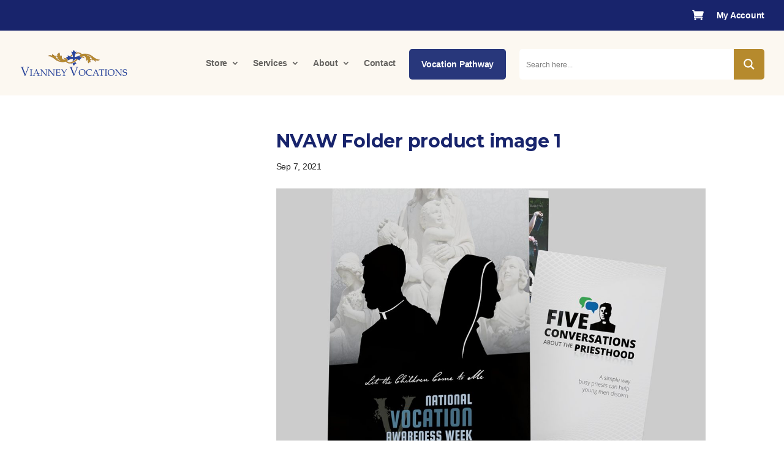

--- FILE ---
content_type: text/css
request_url: https://vianneyvocations.com/wp-content/themes/vv.divi.child/style.css?ver=0.1
body_size: 3357
content:
/*
 Theme Name:     Vianney Vocations 2016
 Theme URI:      http://www.elegantthemes.com/gallery/foxy/
 Description:    Divi Child Theme
 Author:         faceman
 Author URI:     http://www.impressusart.com
 Template:       Divi
 Version:        0.1
*/

@import url("../Divi/style.css");

/* =Theme customization starts here
------------------------------------------------------- */

/* Generic styles */

.et_pb_svg_logo.et_header_style_centered #logo {
  max-width: 99%;
}

body .gform_wrapper input[type=email], body .gform_wrapper input[type=number], body .gform_wrapper input[type=password], body .gform_wrapper input[type=tel], body .gform_wrapper input[type=text], body .gform_wrapper input[type=url], body .gform_wrapper textarea.textarea {
  padding: .35em;
}

/* Header BG */

#top-header {
  background: url("https://www.vianneyvocations.com/wp-content/uploads/2016/07/top_menu_bg.jpg") no-repeat top center;
}

.et_fixed_nav #main-header {
  background: url("https://www.vianneyvocations.com/wp-content/uploads/2016/07/site_bg.jpg") no-repeat top center / cover;
  background-attachment: fixed;
}

/* Home Blurbs */

body.home .et_pb_blurb_content {
  margin-top: -1em;
  padding-top: 1em;
  margin-bottom: 1em;
  transition: margin 1s;
}

body.home .et_pb_blurb_content:hover {
  margin-top: 1em;
  padding-top: 1em;
  margin-bottom: -1em;
}

body.home #main-footer {
  display: none;
}

/* Hide Sidebar */

body.single-product #sidebar {
  display: none;
}

div.container:before {
  display: none;
}

body.single-product #left-area {
  width: 100%;
}

/********** ET/Store styles **********/

/***** List Page Images *****/

.woocommerce #left-area ul.products .et_shop_image {
  line-height: 1 !important;
  margin-bottom: .5em;
}

.woocommerce ul.products li.product a img, .woocommerce-page ul.products li.product a img {
  width: auto;
  display: inline-block;
}

.woocommerce.archive.tax-product_cat ul.products li.product a img, .woocommerce.archive.tax-product_tag ul.products li.product a img {
  margin: 0 !important;
}

.woocommerce #left-area ul.products .et_overlay {
  width: 100.25%;
}

.et_shop_image {
  text-align: center;
}

.woocommerce #left-area ul.products .et_shop_image {
  line-height: 1 !important;
  margin-bottom: .5em;
}

mark.count {
  background-color: transparent;
  color: #99A;
}

.woocommerce-loop-category__title {
  font-size: 1.25em !important;
  text-align: center;
  font-weight: 600;
}


/***** Product Page Images *****/

.woocommerce-product-gallery__image {
  margin-bottom: 3em;
  max-height: 600px;
  width: auto;
}

.woocommerce-product-gallery__image, .woocommerce div.product div.images li {
  border: 1px solid #EEE;
  padding: .5em;
}



@media all and (max-width: 760px) {

  .woocommerce  .mfp-image-holder .mfp-content {
    max-width: 80%;
  }

}




/*** Summary Styles ***/

.woocommerce .summary .price {
    margin: .2em 0 0.5em;
}

/* Price Replacement for side cases (see functions_wc-extras.php) */
.woocommerce div.product .summary p.price ins.side-case-price-replacement {
  display: inline;
}
/* end */

.woocommerce-product-details__short-description {
    padding: .2em 0 1em;
    margin-bottom: 2em;
    border-bottom: 1px solid #dadada;
}

/* Product Bundle with Stacked layout using Woocommerce Stacked Product Layout plugin */
.product-type-bundle .woocommerce-product-details__short-description {
    margin-bottom: 0;
    border-bottom: 0;
}

/* Custom Text Box - WC Booster plugin */
input[name="wcj_product_input_fields_local_1"] {
    margin-bottom: 1em;
    font-size: 1.5em;
    width: 100%;
    margin-top: .5em;
    padding: .2em 0.3em;
    border-color: #0be;
    background-color: #def;
}


/* Qty Discounts Table */
/* Remove from these posts */
.postid-10058 table.discounts_table {
    display: none;
}

/* Variations table */
table.variations {
  margin: 0 !important;
}

.woocommerce-variation.single_variation {
  border: 1px solid #ddd;
  padding: 1em;
  margin-bottom: 1em;
}

.woocommerce-variation-price .price:before {
    content: "Price:";
    font-style: normal;
    font-weight: normal;
    display: inline-block;
    padding-right: .5em;
    color: #555;
}

.woocommerce-variation-description {
  font-style: italic;
  font-weight: 600;
  font-size: 1.2em;
}


/* WC Add to Cart Stuff */

.woocommerce .quantity input.qty {
  height: auto;
  width: 4em;
  padding: .4em 0.1em;
}

.woocommerce div.product form.cart .button {
    color: #FFF;
    border-radius: 3px;
}

.woocommerce-message a.button.wc-forward {
  background-color: #1f357c;
}

.woocommerce div.product p.stock {
    font-size: 1.5em;
    text-align: center;
    padding: .5em 0;
    border: 1px dotted;
    margin: .5em 0;
}

.stock.in-stock {
    display: none;
}

.bundle_wrap .stock.available-on-backorder {
    display: none;
}

.woocommerce div.product form.cart div.quantity, .woocommerce-page div.product form.cart div.quantity {
    margin-bottom: 1em !important;
}


/***** Description Tabs *****/
.wc-tab {
  overflow: auto;
}

body.woocommerce #content-area div.product .woocommerce-tabs .panel, body.woocommerce div.product .woocommerce-tabs .panel {
  margin: 0;
  padding: 5em 5em 3em;
}

/*** Bundled Product List Layout ***/

.woocommerce .bundled_product_summary .details {
    width: 100%;
}

.woocommerce div.product div.bundled_product_images img {
    width: 115px;
}

.woocommerce .bundled_product_summary .bundled_product_images {
    margin-left: -115px;
    width: 115px;
    text-align: center;
}

.woocommerce .bundled_product_summary .bundled_product_images a {
    margin-right: 0px;
}

.woocommerce div.product .bundled_item_cart_details p.stock {
    font-size: 1em;
    padding: .2em .2em;
    border: 1px dotted;
    margin: .5em 0;
}


/*** Bundled Product Table Layout ***/

#content-area table.bundled_products tr {
  padding-left: 0;
  padding-right: 0;
}

#content-area table.bundled_products td.bundled_item_col.bundled_item_qty_col {
    width: 85px;
    padding-right: 0;
}

td.bundled_item_col.bundled_item_images_col {
    padding-left: 0 !important;
}

.woocommerce div.product form.cart table.bundled_products td.bundled_item_col.bundled_item_qty_col div.quantity,
.woocommerce-page div.product form.cart table.bundled_products td.bundled_item_col.bundled_item_qty_col div.quantity {
  margin-right: 0 !important;
}


/*
.productinfo-show-discounts {
  background-color: #ff8;
  border-radius: 3px;
  padding: .5em 1em;
}
*/

.woocommerce .discounts_table {
    margin: 20px 0;
}

.woocommerce .estimated_discounts {
    border: 1px solid #ddd;
    padding: 1em;
}




/********** Product Description **********/

.woocommerce-tabs .woocommerce-Tabs-panel--description > h2:first-child {
  display: none;
}


/********** Product Specific **************/
/** Pour la Gloire de Dieu **/
#product-11979 .stock.out-of-stock {
  display: none;
}

#product-11979 .woocommerce-product-details__short-description {
  border-bottom: none;
  margin-bottom: 0;
}




/************************** Checkout Page *************************************/

.woocommerce-cart .woocommerce table.cart td.actions .coupon .input-text {
    height: auto;
    padding: .51em .5em;
    color: #777 !important;
    text-align: center;
}

body.et_pb_button_helper_class .et_pb_button, .woocommerce.et_pb_button_helper_class a.button.alt, .woocommerce-page.et_pb_button_helper_class a.button.alt, .woocommerce.et_pb_button_helper_class button.button.alt, .woocommerce-page.et_pb_button_helper_class button.button.alt, .woocommerce.et_pb_button_helper_class input.button.alt, .woocommerce-page.et_pb_button_helper_class input.button.alt, .woocommerce.et_pb_button_helper_class #respond input#submit.alt, .woocommerce-page.et_pb_button_helper_class #respond input#submit.alt, .woocommerce.et_pb_button_helper_class #content input.button.alt, .woocommerce-page.et_pb_button_helper_class #content input.button.alt, .woocommerce.et_pb_button_helper_class a.button, .woocommerce-page.et_pb_button_helper_class a.button, .woocommerce.et_pb_button_helper_class button.button, .woocommerce-page.et_pb_button_helper_class button.button, .woocommerce.et_pb_button_helper_class input.button, .woocommerce-page.et_pb_button_helper_class input.button, .woocommerce.et_pb_button_helper_class #respond input#submit, .woocommerce-page.et_pb_button_helper_class #respond input#submit, .woocommerce.et_pb_button_helper_class #content input.button, .woocommerce-page.et_pb_button_helper_class #content input.button {
    border-radius: 3px;
    border: none;
    color: #fff;
}

/* hover */
.woocommerce #respond input#submit.disabled:hover, .woocommerce #respond input#submit:disabled:hover, .woocommerce #respond input#submit[disabled]:disabled:hover, .woocommerce a.button.disabled:hover, .woocommerce a.button:disabled:hover, .woocommerce a.button[disabled]:disabled:hover, .woocommerce button.button.disabled:hover, .woocommerce button.button:disabled:hover, .woocommerce button.button[disabled]:disabled:hover, .woocommerce input.button.disabled:hover, .woocommerce input.button:disabled:hover, .woocommerce input.button[disabled]:disabled:hover,
/* non-hover */
.woocommerce #respond input#submit.disabled, .woocommerce #respond input#submit:disabled, .woocommerce #respond input#submit[disabled]:disabled, .woocommerce a.button.disabled, .woocommerce a.button:disabled, .woocommerce a.button[disabled]:disabled, .woocommerce button.button.disabled, .woocommerce button.button:disabled, .woocommerce button.button[disabled]:disabled, .woocommerce input.button.disabled, .woocommerce input.button:disabled, .woocommerce input.button[disabled]:disabled {
    color: #ddd;
}


/***** Shipping Contents *****/
.woocommerce-shipping-contents {
    background: #EEE;
    padding: .2em 0.5em !important;
}

.woocommerce-shipping-contents::before {
    content: "Included in this Shipment: ";
    font-weight: bold;
}



/****************************** WC Product Gallery ****************************/

.thumbnails .zoom {
    max-width: 33%;
    max-height: 100px;
    display: inline-block;
    text-align: center;
}

.attachment-shop_thumbnail.size-shop_thumbnail {
    max-width: 100%;
    max-height: 100px !important;
    width: auto !important;
}

.woocommerce div.product div.images.woocommerce-product-gallery {
    margin-bottom: 2em !important;
}

/***** FPD *****/
#fpd-start-customizing-button.fpd-block {
    border-radius: 3px;
    width: fit-content;
    padding-left: 2em;
    padding-right: 2em;
    font-weight: bold;
    font-size: 17px;
}

.fpd-modal-product-designer.fpd-modal-overlay.fpd-fullscreen {
  z-index: 999999;
}

.fpd-container {
  margin-left: auto;
  margin-right: auto;
}

/***** WCJ Custom *****/

.single-product form.cart .required {
	color: #F00;
}

.single-product form.cart label[for="wcj_product_input_fields_local_1"] {
    width: 100%;
    margin-bottom: 1em;
    font-weight: bold;
    display: inline-block;
    background-color: #1F357F;
    color: white;
    padding: .2em 1em;
    text-align: center;
    font-size: 1.25em;
}

/* Textarea */
.single-product form.cart textarea#wcj_product_input_fields_local_1 {
    width: 100%;
    height: 17em;
    margin-bottom: 2em;
    font-size: 1.25em;
}




/***** WC Orders Table *****/
.woocommerce-account #left-area {
  width: 100%;
}

.woocommerce-account .woocommerce-MyAccount-navigation {
  width: 20%;
  min-width: 150px;
}

.woocommerce-account .woocommerce-MyAccount-content {
  width: 75%;
}

.woocommerce-MyAccount-navigation ul {
  list-style-type: none !important;
  padding-left: 0 !important;
}

.woocommerce-MyAccount-navigation ul li {
  line-height: 2.75em;
}

.woocommerce-MyAccount-navigation ul li a {
  background: #1f357c !important;
  border-radius: 4px;
  color: #FFF;
  padding: .5em .75em;
}

.woocommerce-MyAccount-navigation ul li a:hover {
  background: #495c9b !important;
}

.woocommerce-orders-table .woocommerce-button.button {
  margin: 0 .2em .2em 0 !important;
  font-size: 1em;
}



/***** Breadcrumb on search page (because it doesn't display the correct thing) *****/
.search-results .woocommerce-breadcrumb {
    display: none;
}



/***** Phone/Manual Order Popup *****/
/*
.pagediv.pp_overlay {
    z-index: 1000000 !important;
}

div.pp_pic_holder {
    z-index: 1000001 !important;
}
*/





.nivo-lightbox-overlay {
  z-index: 999999;
}

/* Home page */

body.home h2 {
/*  font-size: 5em;
*/
}

body.home .gform_body label {
    color: #FFF;
}

@media only screen and ( min-width:981px ) {
  /* Set the slider height */
  #home-slider, #home-slider .et_pb_container {
    height: 425px !important;
  }
  #home-slider, #home-slider .et_pb_slide {
    max-height: 425px;
  }
  #home-slider .et_pb_slide_description {
    position: relative;
    top: 25%;
    padding-top: 0 !important;
    padding-bottom:0 !important;
    height:auto !important;
  }
}

/* User Switcher box */

#user_switching_switch_on {
  position: fixed;
  z-index: 100;
  text-align: center;
  top: 12em;
  bottom: auto;
  left: 25%;
  right: 25%;
}

#user_switching_switch_on a {
  margin: 0 auto 2em;
  padding: 1em;
  background: #ffa;
  border: 2px solid red;
  border-radius: 1em;
  font-weight: bold;
}

/* Blog Page */

.blog .post img {
  float: right;
  clear: both;
  width: 35%;
  margin-left: .5em;
  margin-bottom: .25em;
}


/* Ipad to laptop */
@media all and (max-width: 1023px){
  body.home h2 {
  /*  font-size: 4em;
  */
  }
}

/* smaller than Ipad */
@media all and (max-width: 767px) {

  body.home h2 {
  /*  font-size: 2.75em;
  */
  }
}


--- FILE ---
content_type: application/javascript; charset=utf-8
request_url: https://vianneyvocations.com/wp-content/plugins/booster-plus-for-woocommerce/includes/js/wcj-track-users.js?ver=5.5.2
body_size: 93
content:
/**
 * wcj-track-users.js
 *
 * @version 2.9.1
 * @version 2.9.1
 */

jQuery(document).ready(function() {
	var data = {
		'action': 'wcj_track_users',
		'wcj_http_referer': track_users_ajax_object.http_referer,
		'wcj_user_ip': track_users_ajax_object.user_ip
	};
	jQuery.ajax({
		type: "POST",
		url: track_users_ajax_object.ajax_url,
		data: data,
	});
});
